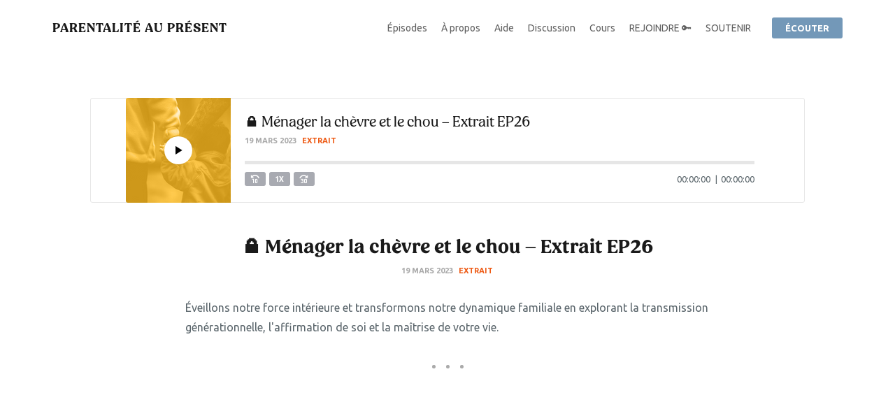

--- FILE ---
content_type: text/html; charset=utf-8
request_url: https://www.parentaliteaupresent.com/menager-la-chevre-et-le-chou-extrait-ep26/
body_size: 19273
content:
<!DOCTYPE html>
<html lang="fr">

<head>
    <meta charset="utf-8">
    <meta name="viewport" content="width=device-width, initial-scale=1">
        <title>🔒 Ménager la chèvre et le chou – Extrait EP26</title>
    <link rel="stylesheet" href="https://www.parentaliteaupresent.com/assets/built/screen.css?v=d49f6272b0">
    <link rel="stylesheet" href="https://fonts.googleapis.com/css?family=Ubuntu:400,400i,500,700,700i">

    <meta name="description" content="Éveillons notre force intérieure et transformons notre dynamique familiale en explorant la transmission générationnelle, l&#x27;affirmation de soi et la maîtrise de votre vie.">
    <link rel="icon" href="https://www.parentaliteaupresent.com/content/images/size/w256h256/2022/09/Parentalite--Au-Pre-sent_Podcast_Janick-Biselx-Mene-trey_Logo-Ico-ne.png" type="image/png">
    <link rel="canonical" href="https://www.parentaliteaupresent.com/menager-la-chevre-et-le-chou-extrait-ep26/">
    <meta name="referrer" content="no-referrer-when-downgrade">
    
    <meta property="og:site_name" content="PARENTALITÉ au PRÉSENT">
    <meta property="og:type" content="article">
    <meta property="og:title" content="🔒 Ménager la chèvre et le chou – Extrait EP26">
    <meta property="og:description" content="https://docs.google.com/uc?export&#x3D;open&amp;id&#x3D;1NlpJyci3RqbrATHVdjp6xgxHGB3LGBcB">
    <meta property="og:url" content="https://www.parentaliteaupresent.com/menager-la-chevre-et-le-chou-extrait-ep26/">
    <meta property="og:image" content="https://www.parentaliteaupresent.com/content/images/2023/05/GHOST-10.png">
    <meta property="article:published_time" content="2023-03-19T06:00:44.000Z">
    <meta property="article:modified_time" content="2023-06-08T09:49:24.000Z">
    
    <meta property="article:publisher" content="https://www.facebook.com/parentaliteaupresent">
    <meta name="twitter:card" content="summary_large_image">
    <meta name="twitter:title" content="🔒 Ménager la chèvre et le chou – Extrait EP26">
    <meta name="twitter:description" content="Éveillons notre force intérieure et transformons notre dynamique familiale en explorant la transmission générationnelle, l&#x27;affirmation de soi et la maîtrise de votre vie.">
    <meta name="twitter:url" content="https://www.parentaliteaupresent.com/menager-la-chevre-et-le-chou-extrait-ep26/">
    <meta name="twitter:image" content="https://www.parentaliteaupresent.com/content/images/2023/05/GHOST-10.png">
    <meta name="twitter:label1" content="Written by">
    <meta name="twitter:data1" content="Janick Biselx-Menétrey">
    <meta name="twitter:label2" content="Filed under">
    <meta name="twitter:data2" content="">
    <meta name="twitter:site" content="@parentalitepod">
    <meta property="og:image:width" content="1200">
    <meta property="og:image:height" content="1200">
    
    <script type="application/ld+json">
{
    "@context": "https://schema.org",
    "@type": "Article",
    "publisher": {
        "@type": "Organization",
        "name": "PARENTALITÉ au PRÉSENT",
        "url": "https://www.parentaliteaupresent.com/",
        "logo": {
            "@type": "ImageObject",
            "url": "https://www.parentaliteaupresent.com/content/images/size/w256h256/2022/09/Parentalite--Au-Pre-sent_Podcast_Janick-Biselx-Mene-trey_Logo-Ico-ne.png",
            "width": 60,
            "height": 60
        }
    },
    "author": {
        "@type": "Person",
        "name": "Janick Biselx-Menétrey",
        "image": {
            "@type": "ImageObject",
            "url": "https://www.parentaliteaupresent.com/content/images/2022/08/PAP-SOCIAL-2.jpg",
            "width": 700,
            "height": 700
        },
        "url": "https://www.parentaliteaupresent.com/author/janick/",
        "sameAs": []
    },
    "headline": "🔒 Ménager la chèvre et le chou – Extrait EP26",
    "url": "https://www.parentaliteaupresent.com/menager-la-chevre-et-le-chou-extrait-ep26/",
    "datePublished": "2023-03-19T06:00:44.000Z",
    "dateModified": "2023-06-08T09:49:24.000Z",
    "image": {
        "@type": "ImageObject",
        "url": "https://www.parentaliteaupresent.com/content/images/2023/05/GHOST-10.png",
        "width": 1200,
        "height": 1200
    },
    "description": "Éveillons notre force intérieure et transformons notre dynamique familiale en explorant la transmission générationnelle, l&#x27;affirmation de soi et la maîtrise de votre vie.",
    "mainEntityOfPage": "https://www.parentaliteaupresent.com/menager-la-chevre-et-le-chou-extrait-ep26/"
}
    </script>

    <meta name="generator" content="Ghost 6.14">
    <link rel="alternate" type="application/rss+xml" title="PARENTALITÉ au PRÉSENT" href="https://www.parentaliteaupresent.com/rss/">
    <script defer src="https://cdn.jsdelivr.net/ghost/portal@~2.57/umd/portal.min.js" data-i18n="true" data-ghost="https://www.parentaliteaupresent.com/" data-key="2805074d73eab3bff990c4ed7a" data-api="https://parentalite-au-present.ghost.io/ghost/api/content/" data-locale="fr" crossorigin="anonymous"></script><style id="gh-members-styles">.gh-post-upgrade-cta-content,
.gh-post-upgrade-cta {
    display: flex;
    flex-direction: column;
    align-items: center;
    font-family: -apple-system, BlinkMacSystemFont, 'Segoe UI', Roboto, Oxygen, Ubuntu, Cantarell, 'Open Sans', 'Helvetica Neue', sans-serif;
    text-align: center;
    width: 100%;
    color: #ffffff;
    font-size: 16px;
}

.gh-post-upgrade-cta-content {
    border-radius: 8px;
    padding: 40px 4vw;
}

.gh-post-upgrade-cta h2 {
    color: #ffffff;
    font-size: 28px;
    letter-spacing: -0.2px;
    margin: 0;
    padding: 0;
}

.gh-post-upgrade-cta p {
    margin: 20px 0 0;
    padding: 0;
}

.gh-post-upgrade-cta small {
    font-size: 16px;
    letter-spacing: -0.2px;
}

.gh-post-upgrade-cta a {
    color: #ffffff;
    cursor: pointer;
    font-weight: 500;
    box-shadow: none;
    text-decoration: underline;
}

.gh-post-upgrade-cta a:hover {
    color: #ffffff;
    opacity: 0.8;
    box-shadow: none;
    text-decoration: underline;
}

.gh-post-upgrade-cta a.gh-btn {
    display: block;
    background: #ffffff;
    text-decoration: none;
    margin: 28px 0 0;
    padding: 8px 18px;
    border-radius: 4px;
    font-size: 16px;
    font-weight: 600;
}

.gh-post-upgrade-cta a.gh-btn:hover {
    opacity: 0.92;
}</style><script async src="https://js.stripe.com/v3/"></script>
    <script defer src="https://cdn.jsdelivr.net/ghost/sodo-search@~1.8/umd/sodo-search.min.js" data-key="2805074d73eab3bff990c4ed7a" data-styles="https://cdn.jsdelivr.net/ghost/sodo-search@~1.8/umd/main.css" data-sodo-search="https://parentalite-au-present.ghost.io/" data-locale="fr" crossorigin="anonymous"></script>
    
    <link href="https://www.parentaliteaupresent.com/webmentions/receive/" rel="webmention">
    <script defer src="/public/cards.min.js?v=d49f6272b0"></script>
    <link rel="stylesheet" type="text/css" href="/public/cards.min.css?v=d49f6272b0">
    <script defer src="/public/comment-counts.min.js?v=d49f6272b0" data-ghost-comments-counts-api="https://www.parentaliteaupresent.com/members/api/comments/counts/"></script>
    <script defer src="/public/member-attribution.min.js?v=d49f6272b0"></script><style>:root {--ghost-accent-color: #ee5c17;}</style>
    <style>
   .logo-text {
       	margin-top: 0px !important;
        font-family: Peachi-Bold !important;
        font-weight: inherit !important;
    }
    div.button.button-play {
        background-color: #ffffff !important;
    }
    
    .icon-play:before {
        color: black !important
    }
    
    .icon-play:after {
        color: black !important
    }
    
    .u-overlay:before {
    background-color: #53697a !important;
    }
    
    .share-download {
    display: none !important;
	}
    .cover-description {
    font-size: 19px !important;
    font-family: 'Peachi-Regular' !important;
    margin-top: 0px !important;
    }
    
    .header-button-subscribe {
        background-color: #7398b8 !important;
    }
   
    .post-footer-download {
        display: none !important;
    }
    
    /* HEADER OVERLAY COLOR
    .u-overlay {
        opacity: 0.1 !important;
    } */
    .site-cover {
    min-height: 270px !important;
    }
    
    .kg-header-card.kg-size-small {
    min-height: 10vh !important;
	}
    
    h2 { 
    font-family: peachi-regular !important;
    font-weight: inherit !important;
    }
    
    blockquote {
        font-size: 19px !important;
        font-weight: 300 !important;
    }
    
    .kg-toggle-card .kg-toggle-content p {
    margin-top: 0em !important;
    }
    
    .kg-toggle-content p:first-of-type {
    margin-top: 1.5em !important;
    }
    
    .player-external .player-wrapper {
    border-top: 1px solid var(--mid-gray-color)!important;
    padding: 12px 20px !important;
    }
    
    /* MOBILE SPACE DOWN SUBSCRIBE BUTTON HIDDEN FOOTER */
    
    @media only screen and (max-width: 767px) {
    .subscribe+.copyright {
    margin-top: 40px !important;
    margin-bottom: 70px !important;
	}
    }
    
    @media (max-width: 767px) {
	.site-content {
    padding: 20px 0px !important;
	}
    }
   
    .u-overlay.initialized:before {
        opacity: 0.1 !important;
    } 
        
    .kg-toggle-card h4.kg-toggle-heading-text {
    font-weight: 500 !important;
    }
    
</style>

<!-- Google tag (gtag.js) -->
<script async src="https://www.googletagmanager.com/gtag/js?id=G-J3VXVV3DZG"></script>
<script>
  window.dataLayer = window.dataLayer || [];
  function gtag(){dataLayer.push(arguments);}
  gtag('js', new Date());

  gtag('config', 'G-J3VXVV3DZG');
</script>

<!-- TEST Header Text Replace

<style>
    
div.cover-description {
    visibility: hidden;
    position: relative;
}
div.cover-description:after {
    visibility: visible;
    position: absolute;
    top: 0;
    left: 0;
    content: "Libérons la parole autour de la vie de famille ! \A Janick Biselx-Menétrey, médiatrice et coach de vie, reçoit un·e invité·e chaque dimanche : Les cœurs s’ouvrent, les liens s’expriment.";
	white-space: pre-wrap;
    }

</style>

-->
</head>

<body class="post-template tag-hash-extrait">
    <div class="site">
        <header class="site-header container">
    <div class="header-left">
        <a class="logo" href="https://www.parentaliteaupresent.com">
            <span class="logo-text">PARENTALITÉ au PRÉSENT</span>
        </a>
    </div>
    <div class="header-right">
            <nav class="main-nav hidden-xs hidden-sm hidden-md">
                    <a class="menu-item menu-item-episodes"
        href="https://www.parentaliteaupresent.com/">Épisodes</a>
    <a class="menu-item menu-item-a-propos"
        href="https://www.parentaliteaupresent.com/a-propos/">À propos</a>
    <a class="menu-item menu-item-aide"
        href="https://www.parentaliteaupresent.com/aide/">Aide</a>
    <a class="menu-item menu-item-discussion"
        href="https://www.parentaliteaupresent.com/discussion/">Discussion</a>
    <a class="menu-item menu-item-cours"
        href="https://etre-harmonie.ch/s/Presence-Meditation-Programme.pdf">Cours</a>
    <a class="menu-item menu-item-rejoindre"
        href="https://www.parentaliteaupresent.com/#/portal/">REJOINDRE 🔑</a>
    <a class="menu-item menu-item-soutenir"
        href="https://donate.stripe.com/9AQ8A92wGaFjcyk4gg">SOUTENIR</a>

            </nav>
        <div class="header-subscribe">
            <button
                class="button header-button header-button-subscribe js-popup">Écouter</button>
            <div class="subscribe popup">
    <a href="https://podcasts.apple.com/ch/podcast/parentalit%C3%A9-au-pr%C3%A9sent/id1637458113" class="subscribe-link" target="_blank"
        rel="noopener noreferrer">
        <i class="icon icon-apple"></i>
        <span class="subscribe-text">Apple</span>
    </a>
    <a href="https://podcasts.google.com/feed/aHR0cHM6Ly9hbmNob3IuZm0vcy9hZDAwMjFiOC9wb2RjYXN0L3Jzcw" class="subscribe-link"
        target="_blank" rel="noopener noreferrer">
        <i class="icon icon-google"></i>
        <span class="subscribe-text">Google</span>
    </a>
    <a href="https://open.spotify.com/show/1D1EGuE0PkBDT8lxOzRa2w" class="subscribe-link" target="_blank"
        rel="noopener noreferrer">
        <i class="icon icon-spotify"></i>
        <span class="subscribe-text">Spotify</span>
     <!-- </a>
    <a href="https://music.amazon.fr/podcasts/cd19bc6b-e143-4cf1-9d12-ad5240c2e383" class="subscribe-link" target="_blank"
        rel="noopener noreferrer">
        <i class="icon"></i>
        <span class="subscribe-text">Amazon</span>
    </a>
    <a href="https://pca.st/7r9ab9sf" class="subscribe-link" target="_blank"
        rel="noopener noreferrer">
        <i class="icon"></i>
        <span class="subscribe-text">Pocketcasts</span>
    </a> -->


    <!-- <a href="https://overcast.fm/p3886116-LnITFZ" class="subscribe-link" target="_blank"
        rel="noopener noreferrer">
        <i class="icon icon-overcast"></i>
        <span class="subscribe-text">Overcast</span> 
    </a>
    <a href="https://www.stitcher.com/podcast/parentalite-au-present" class="subscribe-link" target="_blank"
        rel="noopener noreferrer">
        <i class="icon icon-stitcher"></i>
        <span class="subscribe-text">Stitcher</span>
    </a> -->
    <a href="https://www.parentaliteaupresent.com/#/portal/signup/free" class="subscribe-link" target="_blank"
        rel="noopener noreferrer">
        <i class="icon icon-rss"></i>
        <span class="subscribe-text">Email</span>
    </a>
</div>        </div>
            <div class="header-menu hidden-lg hidden-xl">
                <button
                    class="button button-secondary header-button header-button-menu js-popup">
                    <i class="icon icon-menu"></i>
                </button>
                <div class="popup">
                    <div class="mobile-menu">
                            <a class="menu-item menu-item-episodes"
        href="https://www.parentaliteaupresent.com/">Épisodes</a>
    <a class="menu-item menu-item-a-propos"
        href="https://www.parentaliteaupresent.com/a-propos/">À propos</a>
    <a class="menu-item menu-item-aide"
        href="https://www.parentaliteaupresent.com/aide/">Aide</a>
    <a class="menu-item menu-item-discussion"
        href="https://www.parentaliteaupresent.com/discussion/">Discussion</a>
    <a class="menu-item menu-item-cours"
        href="https://etre-harmonie.ch/s/Presence-Meditation-Programme.pdf">Cours</a>
    <a class="menu-item menu-item-rejoindre"
        href="https://www.parentaliteaupresent.com/#/portal/">REJOINDRE 🔑</a>
    <a class="menu-item menu-item-soutenir"
        href="https://donate.stripe.com/9AQ8A92wGaFjcyk4gg">SOUTENIR</a>
                    </div>
                </div>
            </div>
    </div>
</header>        <div class="site-content">
            
<div class="content-area">
    <main class="site-main">
            <article class="post tag-hash-extrait single">
                <div class="single-media container medium  hidden-md hidden-lg hidden-xl">
                    <div class="post-media js-play" data-url="https://docs.google.com/uc?export&#x3D;open&amp;id&#x3D;1NlpJyci3RqbrATHVdjp6xgxHGB3LGBcB" data-id="641691ddfa4a4f003d583d80">
            <div class="button button-play"><i class="icon icon-play"></i></div>
    <div class="u-placeholder square">
        <img class="post-image lazyload u-object-fit" 
            data-srcset="/content/images/size/w150h150/2023/05/GHOST-10.png 1x, /content/images/size/w300h300/2023/05/GHOST-10.png 2x, /content/images/size/w450h450/2023/05/GHOST-10.png 3x"
            src="[data-uri]"
            data-sizes="auto" alt="🔒 Ménager la chèvre et le chou – Extrait EP26">
    </div>
</div>                </div>
               
                    <div class="player container large">
    <audio class="player-audio" src="https://docs.google.com/uc?export&#x3D;open&amp;id&#x3D;1NlpJyci3RqbrATHVdjp6xgxHGB3LGBcB"></audio>
    <div class="post-media js-play" data-url="https://docs.google.com/uc?export&#x3D;open&amp;id&#x3D;1NlpJyci3RqbrATHVdjp6xgxHGB3LGBcB" data-id="641691ddfa4a4f003d583d80">
            <div class="button button-play"><i class="icon icon-play"></i></div>
    <div class="u-placeholder square">
        <img class="post-image lazyload u-object-fit" 
            data-srcset="/content/images/size/w150h150/2023/05/GHOST-10.png 1x, /content/images/size/w300h300/2023/05/GHOST-10.png 2x, /content/images/size/w450h450/2023/05/GHOST-10.png 3x"
            src="[data-uri]"
            data-sizes="auto" alt="🔒 Ménager la chèvre et le chou – Extrait EP26">
    </div>
</div>    <div class="player-wrapper">
        <header class="post-header">
        <h2 class="post-title">
            <a class="post-title-link"
                href="/menager-la-chevre-et-le-chou-extrait-ep26/">🔒 Ménager la chèvre et le chou – Extrait EP26
                </a>
        </h2>
            <div class="post-meta">
                    <span class="post-meta-item post-meta-date">
                        <time datetime="2023-03-19">
                            19 mars 2023
                        </time>
                    </span>
                        <span class="post-meta-item post-meta-tags">
                            <span class="post-tag">EXTRAIT</span>
                        </span>
            </div>
</header>        <div class="player-track hidden-xs hidden-sm hidden-md">
            <div class="player-progress"></div>
        </div>
        <div class="player-controls">
            <div class="player-buttons">
                <button class="button button-small player-button-play hidden-xs hidden-sm hidden-md hidden-lg hidden-xl js-play">
                    <i class="icon icon-play"></i>
                </button>
                <button class="button button-small button-secondary player-button-backward">
                    <i class="icon icon-rewind-10"></i>
                </button>
                <button class="button button-small button-secondary player-button-speed">1x</button>
                <button class="button button-small button-secondary player-button-forward">
                    <i class="icon icon-fast-forward-30"></i>
                </button>
            </div>
            <div class="player-time">
                <span class="player-time-current">00:00:00</span>
                <span class="player-time-duration">00:00:00</span>
            </div>
        </div>
    </div>
</div>                <header class="post-header container medium">
        <h1 class="post-title">🔒 Ménager la chèvre et le chou – Extrait EP26</h1>
            <div class="post-meta">
                    <span class="post-meta-item post-meta-date">
                        <time datetime="2023-03-19">
                            19 mars 2023
                        </time>
                    </span>
                        <span class="post-meta-item post-meta-tags">
                            <span class="post-tag">EXTRAIT</span>
                        </span>
            </div>
</header>                <div class="post-content kg-canvas u-text-format">
                    <p>Éveillons notre force intérieure et transformons notre dynamique familiale en explorant la transmission générationnelle, l'affirmation de soi et la maîtrise de votre vie.</p><hr><figure class="kg-card kg-embed-card"><iframe width="200" height="113" src="https://www.youtube.com/embed/xhvDkY5E6F0?feature=oembed" frameborder="0" allow="accelerometer; autoplay; clipboard-write; encrypted-media; gyroscope; picture-in-picture; web-share" allowfullscreen title="Ménager la chèvre et le chou – Extrait EP26"></iframe></figure><h2 id="r%C3%A9sum%C3%A9-de-l%C3%A9pisode">Résumé de l'épisode :</h2><p>Aujourd'hui, nous recevons Madeleine, qui partage avec nous sa relation complexe avec ses parents. Son récit met en lumière les nuances de l'amour familial, mêlant sécurité et insécurité. Elle nous invite à réfléchir sur la loyauté et les schémas qui peuvent être à la fois forts et malsains. Accompagnons Madeleine dans sa quête de compréhension et de libération.</p><h2 id="le-lien-familial">Le lien familial : </h2><p>Entre hauts et bas, fusion et tension Madeleine nous décrit son lien avec ses parents comme étant à la fois particulier et irremplaçable. Elle explique que son père et elle partagent une relation fusionnelle, tandis que sa relation avec sa mère est plutôt tendue, reflétant souvent les dynamiques complexes mère-fille. Elle mentionne également que son statut de fille unique et sa proximité avec son père ont créé des éléments supplémentaires dans leur relation. Elle exprime le désir que ses propres enfants aient une relation similaire avec ses parents.</p><h2 id="la-loyaut%C3%A9-et-la-difficult%C3%A9-de-prendre-sa-place">La loyauté et la difficulté de prendre sa place : </h2><p>Madeleine souligne l'importance de la loyauté dans sa famille, une loyauté parfois excessive et malsaine. Elle ressent encore le poids de cette loyauté et se décrit toujours dans la position de la petite fille. Elle mentionne que les enfants ont une tendance à être plus rebelles que les petits-enfants, mais que l'obéissance et le respect envers les parents restent primordiaux. Elle évoque une notion de loyauté très forte, mais aussi difficile à porter.</p><h2 id="la-qu%C3%AAte-de-compr%C3%A9hension-et-de-lib%C3%A9ration">La quête de compréhension et de libération :</h2><p>Madeleine partage son cheminement personnel pour comprendre les dynamiques familiales. Elle se plonge dans la généalogie de sa famille et lit les mémoires de son père pour mieux saisir les éléments qui ont façonné leur relation. Elle réalise progressivement qu'elle a intégré des peurs et des schémas non résolus de ses parents, et cherche à transmettre à ses propres enfants des valeurs positives et une éducation constructive. Elle souligne l'importance de prendre conscience des comportements qui se transmettent inconsciemment.</p><h2 id="la-prise-de-conscience-et-le-chemin-vers-la-libert%C3%A9">La prise de conscience et le chemin vers la liberté :</h2><p>Madeleine exprime que sa prise de conscience récente l'a amenée à comprendre que certaines de ses angoisses provenaient de son père plutôt que de sa mère, contrairement à ce qu'elle pensait. Elle attribue cette prise de conscience à un travail qu'elle réalise avec une chamane, qui lui permet de visualiser les schémas et de faire des liens avec son vécu. Elle remarque que ses parents ont leurs propres problématiques d'enfants et d'adolescents, et que cela a influencé leur façon d'être parents. Elle ressent le besoin de se libérer des schémas qui ne lui appartiennent pas.</p><hr><p>“Un parent parfait, ça n’existe pas” c’est sur ce postulat que Janick Biselx-Menétrey, médiatrice familiale et coach de vie à Martigny, construit “PARENTALITÉ au PRÉSENT”.</p><div class="kg-card kg-callout-card kg-callout-card-blue"><div class="kg-callout-emoji">🎧</div><div class="kg-callout-text">Podcast proposé tous les dimanches matins à 7h (une semaine sur deux gratuitement), il bâtit un espace où les cœurs s’ouvrent, les chemins de vie se déroulent et la simplicité enveloppe à son écoute.</div></div><div class="kg-card kg-button-card kg-align-left"><a href="https://www.parentaliteaupresent.com/#/portal/signup" class="kg-btn kg-btn-accent">Débloquer les épisodes membres</a></div><p>Au travers des histoires de chacun·e·s, les schémas longtemps restés logés dans l’inconscient sont mis en lumière, les défis de la vie accueillis avec curiosité et présence permettant de sortir des tabous familiaux.</p><p>Au fil des épisodes, les récits de chacun·e·s nous apprennent que nous sommes “assez” et nous inspirent à vivre et laisser vivre avec confiance.</p><div class="kg-card kg-button-card kg-align-left"><a href="https://www.parentaliteaupresent.com/#/portal/signup" class="kg-btn kg-btn-accent">Rejoignez la communauté</a></div><p>Ou s'abonner et recevoir les épisodes gratuits sur:<br><a href="https://cyr.bz/pap-spotify?ref=parentaliteaupresent.com">Spotify</a> | <a href="https://cyr.bz/pap-youtube?ref=parentaliteaupresent.com">Youtube</a> | <a href="https://cyr.bz/pap-apple?ref=parentaliteaupresent.com">Apple Podcasts</a> | <a href="https://cyr.bz/pap-google?ref=parentaliteaupresent.com">Google Podcasts</a> | <a href="https://www.parentaliteaupresent.com/#/portal/signup/free">Email</a></p><hr><div class="kg-card kg-callout-card kg-callout-card-white"><div class="kg-callout-emoji">🏷️</div><div class="kg-callout-text">Sujets abordés durant cet épisode: loyauté de l'enfant pour les parents, éviter les conflits, remise en question, transmission générationnelle des peurs, des angoisses, des comportements, se sortir d'un enferment, intrusion des parents dans la vie la fille, envoyer bouler les parents, dynamique familliale, chamanisme, généalogie, se recentrer, c'est ma vie, je suis maître de ma vie, s'affirmer,</div></div><div class="kg-card kg-toggle-card" data-kg-toggle-state="close"><div class="kg-toggle-heading"><h4 class="kg-toggle-heading-text">Lire la transcription de l'épisode</h4><button class="kg-toggle-card-icon"><svg id="Regular" xmlns="http://www.w3.org/2000/svg" viewBox="0 0 24 24"><path class="cls-1" d="M23.25,7.311,12.53,18.03a.749.749,0,0,1-1.06,0L.75,7.311"/></svg></button></div><div class="kg-toggle-content"><p>[Texte généré automatiquement]</p><br><p>C'est très sécure et très insécure. Du coup, je suis toujours dans la position de la petite fille.</p><br><p>Parce que qu'est ce qui te demande de rester dans cette position ? Oui, tu disais dans leur manière d'être oui oui.</p><br><p>Oui oui.</p><br><p>Ça c'est clair. Il y a aucune remise en question de leur part là dedans et demanderais même que mes enfants aillent cette position avec eux.</p><br><p>Et là, ça passe plutôt bien.</p><br><p>Non parce que les enfants, ils sont un peu plus rebelles que les petits enfants, mais c'est vraiment un pour moi. C'est honore ton père et ta mère.</p><br><p>C'est une notion de loyauté, c'est ça une.</p><br><p>Loyauté très forte et malsaine. Je vais le dire.</p><br><p>Oui.</p><br><p>C'est vraiment. Donc c'est difficile si je trouve que c'est un peu difficile à porter tout ça.</p><br><p>Bonjour.</p><br><p>Je suis Janick Biselx-Menétrey, médiatrice familiale diplômée. Je suis passionnée par le lien relationnel. Je vous propose aujourd'hui Parentalité au Présent, un recueil d'histoires plurielles pour une étape de vie singulière. Aujourd'hui, j'ai le plaisir de recevoir Madeleine. Bonjour Madeleine, Bonjour. Quel lien entretiens tu avec tes parents ? Ah ! Madeleine est surprise et s'attendait pas à cette question.</p><br><p>Alors un lien avec mes parents ? Un lien particulier fait de hauts et de bas. Et puis avec l'âge, il y a des nuances qui s'installent, mais c'est quand même un lien très fort et. Comme on peut dire irremplaçable. On va dire ça comme ça.</p><br><p>Donc tu me dis que ça a un lien qui est particulier avec des hauts et des bas. Que ce lien est fort et qu'il est irremplaçable. C'est quoi cette particularité ? Tu veux nous en dire plus ?</p><br><p>La particularité, je dirais que c'est c'est. Quoi qu'il en soit, ça restera mes parents. C'est des exemples avec des bons côtés, des mauvais côtés. Et puis ça c'est en tout cas avec mon papa. C'est très fusionnel, à trop peut être. Et puis avec ma maman c'est plutôt tendu on va dire. Après c'est la particularité des des relations mère fille peut être. Et puis peut être aussi que le fait que je sois née là. A une date proche, mon père a créé aussi un autre lien et que je suis la seule fille dans la famille. Il y a beaucoup de petits éléments comme ça qui viennent se greffer dessus. Je dirais que c'est particulier parce que c'est une famille assez protectrice et c'est difficile d'y prendre sa place en fait.</p><br><p>Ça veut dire quoi ça ? Difficile de prendre ta place. Très protectrice et en même temps difficile. C'est qui est c'est quoi la famille pour toi là ?</p><br><p>La famille du côté de ses parents ?</p><br><p>C'est qui la famille ? C'était parents. Tu sais qui veut. C'est dit.</p><br><p>Euh.</p><br><p>Une famille très protectrice. Tu parles de qui ? Qui est protecteur dans cette famille ?</p><br><p>Je dirais les deux, mais. Protecteur dans le sens plus tôt, alors qu'ils veulent le bien de leurs enfants. Bien sûr que ça des parents, mais à l'extrême dans le sens où c'est enfermant.</p><br><p>Oh.</p><br><p>C'est très enfermant. J'ai un certain âge et je suis toujours la petite fille.</p><br><p>Tu as quel âge en faite ?</p><br><p>Je vais avoir 50 ans. Donc voilà, il y a comme une sorte d'autorité ou de mise sous cloche. Les parents qui doivent surtout l'obéissance et le respect. Et honore ton père et ta mère à tout prix, même contre. Contre toi même, on va dire.</p><br><p>Là, toujours maintenant.</p><br><p>Oui, oui.</p><br><p>Toujours un peu moins, mais c'est difficile de sortir, de casser les schémas. Il y a tout de suite de la culpabilité, il y a tout de suite la rancœur, il y a tout de suite.</p><br><p>Voilà.</p><br><p>Ce n'est pas la relation familiale, ce n'est pas la petite maison dans la prairie. On va dire. Et j'essaie beaucoup de comprendre les dynamiques, les pourquoi, comment les. Les. Je ne veux pas dire les responsabilités de chacun, mais la part de chacun. Parce que voilà, une relation, ça a deux bouts. Donc qu'est ce qui se joue ? Voilà, j'aime beaucoup voir ça aussi d'une manière plus globale. Par rapport à leur vie, à leur vécu, à leur espoir, à leurs rêves et tout ce qui est. Il leur appartient ce qui m'appartient à moi. Voilà, c'est très très cher, c'est très complexe. Plus je vais en inventer, plus je vois des nuances, plus il y a des ponts qui se révèlent. Mais j'ai encore pas tout cerné.</p><br><p>Et du coup, ça apporte quoi de voir ses pensées nuances ?</p><br><p>Ça permet de me resituer et puis de voir que finalement des parents c'est des êtres humains et puis que c'est vrai, quand on est petit, on pense que les parents ils savent tout, qu'ils sont bien dans leur peau, qu'ils n'ont pas d'angoisses, qu'ils n'ont pas de peur qu'ils ont et en fait pas du tout quoi. Je vois que mes parents, ils ont toujours leurs problématiques d'enfant, d'enfant, je veux dire d'enfants et d'adolescents, et puis ils ont caché ça de différentes manières et maintenant je suis en train de voir est ce que j'ai pris de ces peurs ou de ces de ces choses non résolues, on va dire, ces choses qui se transmettent. J'aime beaucoup la transmission, alors je préfère la transmission positive ou donner la liberté. Enfin voilà des choses constructives dans l'éducation. Mais je trouve aussi important de voir ce qui se transmet à l'insu des. Des comportements.</p><br><p>Oui. Donc du coup, toi t'as fait quoi comme prise de conscience par rapport à ces comportements qui sont transmis à ton insu ? Si j'entends bien, c'est ça.</p><br><p>J'ai compris qu'il y a beaucoup de choses.</p><br><p>Qui.</p><br><p>Que j'ai prises, qu'il n'est pas de moi. Je m'en suis pas encore totalement libéré, mais petit à petit, ça, ça c'est clair. J'ai compris par exemple que j'ai été prise de conscience très récente que moi qui pensais que mon papa était le roi du monde, le héros est bien fait de moi, beaucoup d'angoisses viennent de lui et non pas de toi, ta maman. Maman, c'est vraiment les schémas inversés.</p><br><p>D'ailleurs très.</p><br><p>Intéressant.</p><br><p>Qu'est ce qui t'a fait prendre conscience de ça ? Tu dis que c'est tout récent.</p><br><p>C'est tout récent. Je Parce que je fais un travail en parallèle avec une femme chamane. Et on fait des disques. C'est super intéressant selon la vision de l'Indien avec le cercle, les cercles de vie, etc. Et puis il y en a un, il y a tout un cheminement, ça dure une année et il y a ce qu'on pense avec la tête. Et puis il y a ce qu'on peut ressentir. Et puis à chaque chaque étape, elle met en place des. Des sortes de méditation, des visualisations où on va voir ce qu'il y a derrière. Et puis là, je me suis aperçu que le monde de mon père était pas aussi beau que ce que je pensais. Mais par contre, le monde de ma mère était beaucoup plus calme et fleuri. Donc c'était vraiment les schémas inverses dans la chambre. Voilà, j'adore voir ça et pire, je sais pas, ça fait un petit peu de place, ça permet de comprendre des choses, des événements, des positions.</p><br><p>Des tas mieux.</p><br><p>Compris.</p><br><p>Ce qui a pu se passer ou t'as pu relier à des événements que tu as vécu, ou ça a pu mettre de la lumière sur certaines certaines.</p><br><p>Situations. C'est aussi de voir que tout n'est pas tout blanc ou tout noir pis.</p><br><p>Que.</p><br><p>Voilà, il faut faire la part des choses, puis ça remonte. Perspectives certaines dynamiques, certaines relations, etc. Après, je m'intéresse beaucoup au vécu de mes parents, je suis en train de faire la généalogie, je me sors encore hier tous les ancêtres et et c'est super intéressant de quoi ça remue des choses mais ça permet de comprendre d'autres choses. Pis c'est une demande.</p><br><p>De mon papa.</p><br><p>Si ce n'est pas encore le cas et que le cœur vous en dit, soutenez Parentalité au Présent en devenant un Abonnés contributeurs. Ainsi, vous recevrez un nouvel épisode toutes les semaines et accéderez à un espace de discussion où nous échangeons autour des divers thèmes abordés avec mes invités. Rendez vous sur Parentalité au Présent com pour en savoir plus. C'est une demande de ton papa d'aller de faire cet arbre.</p><br><p>C'est une demande indirecte. Ça fait des années qu'il cherche parce qu'il était placé en orphelinat. Fallait partir. Donc il y a beaucoup de choses qui s'expliquent comme ça. Et puis il a écrit ses mémoires, mais à la demande de ses petits enfants et de sa fille. Et maintenant je dois taper son texte. Et il explique beaucoup son enfance, ses parents. Ou plutôt, il n'a pas tellement connu ses parents, ses grands parents, ses arrières grands parents. Donc pour moi, ça montre une génération dont il y a tout un pan de vie. Il a laissé ça, il a voulu faire ça pour.</p><br><p>Voilà, pour.</p><br><p>Transmettre, pour qu'on connaisse les choses. Et puis du coup, j'étais un petit peu plus loin. Et puis je suis en train d'apprendre certaines choses. Mais finalement je sais pas. Je sais pas vraiment pourquoi je. Je fais ça. C'est pour comprendre le passé et. Je sais qu'à un moment donné, il y aura quelque chose qui se passera, mais je ne sais pas quoi. Il y a un truc que je dois savoir que.</p><br><p>Attends une libération, c'est ça ?</p><br><p>Oui.</p><br><p>Comment tu sauras le jour.</p><br><p>Où tu.</p><br><p>As pu te libérer ?</p><br><p>La Madeleine libérée, elle pensera à elle avant de penser aux autres. Ça sera ça.</p><br><p>Ce sera à ça que tu vas quand tu sauras que tu t'es sorti d'un. Dans quoi tu mettrais quoi comme mot ? T'as quoi comme image qui vient quand tu te parles de ça.</p><br><p>De toi ? Un enfermement, d'un manque de liberté d'être ? Parce que il ne faut pas dire il faut pas faire pour pas faire. Faut anticiper plutôt les besoins et les possibles interprétations de chaque mot, chaque comportement pour ne pas faire de la peine éventuellement. Ou même c'est impossible à vivre en fait. C'est juste de se recentrer et de dire voilà, c'est ma vie, c'est moi qui décide, je suis maître de moi. De ma vie. Et si ça vous plait pas, tant pis. Ouais, plutôt que de faire l'inverse en disant je fais pas ça parce que.</p><br><p>Ça risque de faire des vagues, ça va pas plaire à papa, ça ne va pas plaire à maman, c'est ça ?</p><br><p>Oui bon, j'ai même plus douze ans, mais voilà, c'est éviter les conflits, c'est avoir des comportements ou des attitudes, ou même des paroles qui sont à chaque fois mesurés pour éviter un possible conflit ou. Plutôt euh. Comment dire. Des bouderies pour pas dire un autre mot.</p><br><p>Mais ça, ça serait quoi ? Tu peux nous en dire plus ? Ça serait quoi ? Sur quel sujet par exemple ?</p><br><p>Hein ? Ce sont ceux au quotidien, ce dont je ne cesse pas de sortir et de simplement de sortir ou de partir en vacances sans avertir toute la famille que je pars en vacances ? Oui.</p><br><p>Voilà.</p><br><p>Il y a comme comme ça une surveillance un peut être très intrusive. Voilà, je pense que c'est ça le problème principal que moi je ressens à cette intrusion constante.</p><br><p>Toi, tu as des frères et sœurs ?</p><br><p>Oui, j'en ai plusieurs, oui.</p><br><p>Et puis du coup avec avec tes frères et sœurs c'est pareil. Ou bien ils en pas même.</p><br><p>Ils ont un peu ce même rapport, mais c'est des garçons et ils ont coupé assez vite et ils ont plus de franchise dans leur parole.</p><br><p>Et ça veut dire qu'ils osent. Ils ont s'affirmer, ils osent dire et puis ils s'en fichent de comment s'est pris en face ça exactement. Ils ont envoyé bouler un peu. Je dis ça parce que ce que toi tu t'oses pas.</p><br><p>Faire, non non non, j'ose pas faire. Et ils ont pris très vite de la distance. Après c'est vrai que c'est les garçons.</p><br><p>Mais pour toi les filles et les garçons, ça pour les filles ça devrait être plus difficile. Tu penses envoyer bouler les parents ? C'est une question de genre, tu penses ?</p><br><p>L'ancienne génération et la nouvelle. Je pense qu'ils ont aucun problème à envoyer bouler les les parents comme comme tu dis un.</p><br><p>Je.</p><br><p>Je sais pas, parce que je pense que c'est une dynamique qui s'est mise en place. Seule fille avec plusieurs frères. Il y a des rôles bien définis pour les filles. Ils ont le droit de faire des choses, mais même si ce n'est pas dit comme ça, mais inconsciemment, c'est ça. Et puis les garçons, eux, peuvent plus ou moins vivre leur vie et la fille doit être là pour les parents, pour ceci, pour cela. Donc quand on est dans ce schéma là, après c'est difficile, difficile d'en sortir.</p><br><p>Oui.</p><br><p>Et toi, tu étais l'aînée ou bien tu n'es pas un ange ?</p><br><p>Non, je suis la deuxième.</p><br><p>Oui.</p><br><p>La deuxième et mon père m'a toujours dit mais toi, tu t'es construite toute seule.</p><br><p>Ça veut dire quoi ?</p><br><p>Ça veut dire qu'ils ne sont pas vraiment occupé de moi dans le sens où j'avais un grand frère et j'ai eu tout de suite un petit frère. Pis j'étais très indépendante et très en faire qu'à ma tête depuis toute petite. Donc je me suis élevé toute seule.</p><br><p>C'est intéressant ce que tu dis, parce que quand on en entend parler jusqu'à maintenant, on a l'impression que tu n'as jamais bougé, osé bouger un oeil. Et puis en fait, lorsque t'es en train de dire c'est que tu en as fait qu'à ta tête.</p><br><p>Oui, mais toujours en ménageant la chèvre et le chou est une gentille fille. Je suis la gentille comme il faut, mais j'en pensais pas moins et il fallait voir le regard des parents, la reconnaissance à tout prix.</p><br><p>Mais oh !</p><br><p>Rien. C'est ces deux côtés à côté, très rebelles mais toujours quand même très structurés. Pas jamais. Me mettre en danger, mais aller jusqu'au bout.</p><br><p>De ce que tu as décidé, de ce que.</p><br><p>J'ai décidé. Et puis d'un côté, faut savoir aussi.</p><br><p>Garder le contact, le liant quand même plus ou moins intact avec les parents. Ce qui veut dire que tu caches ou bien tu fais comment ?</p><br><p>Je souffre simplement.</p><br><p>Tu souffres parce que tu ne peux pas partager ce que tu aimerais partager avec. Tu te sens pas comprise. Tu sais quoi ? Cette souffrance.</p><br><p>Cette souffrance, c'est de dire c'est toujours ma ma croyance. On est bien d'accord, c'est que pour être aimé de mes parents, il faut faire comme ils veulent. Donc c'est vraiment toujours ça en action. C'est pas. Et puis j'en ai fait des choses un peu. Des choses incroyables. Mais il y a jamais de reconnaissance au bout.</p><br><p>Oui.</p><br><p>Donc c'est ça ma souffrance. Donc maintenant, j'ai arrêté. Ça me sert à ça de grandir. Et puis je me suis dit que les combats, c'était terminé. Je n'avais plus rien à prouver, ni à mes parents, ni à Epic. Je vivais en tant que Madeleine. Donc on verra ça, c'est vraiment. Assez récent quoi.</p><br><p>Hmmm.</p><br><p>Parce que tout ce que j'ai fait, j'ai jamais eu de reconnaissance. Ou alors un petit bravo ! Mais pas de soutien, pas de jamais.</p><br><p>Tu t'attendais à avoir quel soutien de leur part que tu n'as pas.</p><br><p>Eu.</p><br><p>Un soutien inconditionnel. Mais quelque part, il est là. Mais c'est des mes parents, ils expriment rien ou très peu à la personne concernée. Donc à la petite Madeleine. Par contre, ils vont être très fiers. En dehors.</p><br><p>Ils parlent de toi.</p><br><p>Je sais qu'ils parlent de moi et je trouve vraiment que ce que c'est une lacune parce que depuis toute petite.</p><br><p>Je.</p><br><p>Cherchais ça. Oui et j'ai jamais vraiment eu quoi ?</p><br><p>Oui mais en quoi tes parents étant soutenus quand même ?</p><br><p>Ils m'ont soutenu, ou je dirais plutôt en ayant un cadre assez rigide à ne pas dépasser. Et puis bon, au quotidien, c'est vrai que par exemple, si je dois, je sais que mon papa il sera toujours là. Oui, je peux l'appeler à n'importe quelle heure du jour et de la nuit.</p><br><p>Tu as besoin d'aide, Il sera là.</p><br><p>Dans les trois minutes. Il est là, mais il pose pas de question.</p><br><p>Oui.</p><br><p>Il dit J'arrive.</p><br><p>Oui.</p><br><p>En quoi ? C'est en quoi c'est. C'est une chance d'avoir eu ce soutien là. Pour toi.</p><br><p>Celle ci a un sentiment de sécurité de quoiqu'il arrive et en même temps c'est très insécure parce que du coup. Bah ça me fait dépendre un peu de lui. Je dis un peu n'importe quoi, mais parce qu'en fait de tout ce qui ressort de. De ce que j'ai vécu jusqu'à maintenant, ma plus grande souffrance, c'est à l'insécurité. La peur de l'abandon. Quand j'étais petite, j'avais peur d'être abandonnée. Je ne voulais pas grandir. Donc voilà, c'est tout. Des comportements si on veut, qui sont visibles. Mais je dirais que dessous il y a il y a quelque chose qui est très insécure. Donc malgré le fait que par exemple, il soit là tout le temps. Ça compte pas cette sécurité de base qui aurait dû peut être y avoir il y a très longtemps. Je sais pas si c'est les théories, mais il y a quand même ce truc qui est pas stable, qui est pas. Construit on va dire.</p><br><p>Donc du coup, tu es condamné à mourir. Instable, Insécure ?</p><br><p>Non ?</p><br><p>Non. Mais c'est intéressant de voir que la sécurité de je dirais de mon père par par son histoire, laisser de la combler en étant présent physiquement. Mais il n'y a pas eu les mots, il n'y a pas eu des gestes. Oui, une fois je t'aime, je crois. Jamais dans les bras tout de suite. C'est une marque concrète, je dirais. Après un petit billet, on est là, on pense à toi. Mais c'est pas vraiment un investissement. J'allais dire. Cœur et âme. C'est pas vrai parce que. Mais c'est difficile de le ressentir. On sent qu'il y a quelque chose de sous qui est trop, qui est trop et pas au bon endroit. C'est dur ce que je dis pour un papa.</p><br><p>Ouais, attends, j'ai besoin de comprendre. Quand tu dis il y a quelque chose en dessous qui est trop et pas au bon endroit. Ça veut dire cette présence ? Euh. Je crois que suis en train de faire les liens de ce que tu es en train de raconter. Donc t'es en train de dire, c'est que cette présence, Madeleine, elle te sécurise dans un sens, mais c'est très insécurisant parce que c'est trop.</p><br><p>Et qu'il manque la base. De dire mais j'ai l'impression que mes parents me connaissent pas. C'est terrible à dire ça.</p><br><p>T'as l'impression.</p><br><p>Des stéréotypes ?</p><br><p>Qu'est ce qui te fait dire ça ?</p><br><p>Parce que je n'ai pas l'impression qu'il se soit vraiment intéressé à moi, mais à mes émotions, à mes sentiments. Quand je traverse des difficultés, il ne faut surtout pas trop en parler parce que comme eux, ils ne peuvent pas affronter ça. J'ai compris, c'est trop lourd pour eux.</p><br><p>Finalement, ils ont pas cette intelligence émotionnelle que toi t'aimerais qu'ils aient. C'est ça ?</p><br><p>Oui, c'est trop douloureux. Ils n'arrivent pas à affronter quoi. Ils préfèrent voir ça de loin et pas s'en mêler. Et puis si tout d'un coup, ça ne va pas vite. Être là n'est pas partager ou comprendre. Ou ils ont pas cette empathie on va dire. Après ça se comprend parce que c'est des parents d'une autre génération, je veux dire de simplement être là pour écouter. Oui, sans vouloir sauver la planète et sauver. Voilà, c'est peut être ça que j'aurai besoin et non pas. Voilà. Rester seul dans son coin avec des gros ou des gros clash ou des choses comme ça en disant bon et de toute façon si je leur en parle, ils vont en remettre une couche, donc je vais être encore plus mal qu'après.</p><br><p>C'est pas quand tu dis remettre une couche, c'est quoi ?</p><br><p>Certains choix que j'ai fait ou ont toujours pas compris et que.</p><br><p>Que du coup ils vont remettre en question ses choix. Et venir te dire mais si tu avais fait différemment.</p><br><p>Il a voulu, tu l'as cherché, tu culpabilises. J'ai jamais compris de.</p><br><p>Culpabilité.</p><br><p>Et donc du coup ça m'enfonce encore plus. Donc voilà. Après c'est facile d'être là pour aller faire des commissions si j'ai besoin d'un oui.</p><br><p>Tu vois un peu là.</p><br><p>Oui j'entends bien ce que tu dis.</p><br><p>Et puis ce que je voulais dire avant par rapport à l'insécurité, c'est que par ma vie de mon papa, je vois très bien combien il est insécure quand il était petit et pas de famille. Enfin il a pas pu créer des liens et cetera, donc je pense qu'il a surinvesti la famille, en tout cas sa fille Madeleine. Parle de part des choses, je ne veux pas dire futiles, parce que c'est important de savoir qu'il y a un papa qui est là.</p><br><p>C'était dans le matériel, c'est ça, plus dans le matériel. C'est pour toi. C'est ça la phrase. La futilité, c'est ça. En fait, il n'était plus à combler ou à te donner ce dont tu avais besoin au niveau matériel.</p><br><p>Ou pas financier, mais à être, à être présent mais présent sans être présent. C'est pour ça que je dis j'ai pas l'impression qui me connaissent vraiment. Qui ?</p><br><p>Est ce que. Est ce que tu as l'impression que lui se connaît.</p><br><p>Déjà lui même ?</p><br><p>Non.</p><br><p>Est ce que, à ton avis, est ce que c'est possible de se connaître, de connaître l'autre si on se connaît déjà pas soi même ?</p><br><p>Non.</p><br><p>Non, c'est clair que non. Et justement, c'est moi qui ? C'est moi qui fais un travail ? C'est moi qui qui as besoin de comprendre et de cerner, donc je ne peux pas exiger de lui. Ce qui est le travail qu'il n'a pas pu faire. Donc je vois ce qui a été fait et ce qui n'a pas été fait. Et je ne peux pas reprocher à quelqu'un d'avant les yeux bleus.</p><br><p>Alors qu'il est.</p><br><p>Noir ou le contraire. Donc je vois tout ça, ça et ça, ça permet de comprendre des choses. Et après qu'est ce que je fais avec tout ça maintenant que j'ai compris ?</p><br><p>Est ce que tu vois quand même qui t'a aimé ? Oui, parce qu'il est toujours là. Il t'aime et te soutient dans la mesure de ses capacités. Ça tu le vois ou pas ?</p><br><p>Oui, oui, oui, bien sûr.</p><br><p>Et si ton papa il était paraplégique, est ce que tu lui en voudrais qu'il puisse pas venir à ta rencontre en marchant ?</p><br><p>Non, pas du tout. Oui, ce que.</p><br><p>Je dis, on peut pas. Donc ouais.</p><br><p>Qu'est ce que tu en penses ?</p><br><p>Ben j'en pense qu'il faut simplement prendre les gens comme ils sont. Prendre le bon et puis remercier pour ça. Et puis après c'est chacun son chemin.</p><br><p>Oui donc.</p><br><p>Et qu'est ce que ça t'apporte d'avoir été accompagné de la sorte aujourd'hui que ça t'apporte ?</p><br><p>Je sais pas parce que comme je l'ai dit, c'est très sécure et très insécure. Du coup, je suis toujours dans la position de la petite fille.</p><br><p>Parce que qu'est ce qui te demande de rester dans cette position ? Oui, tu disais dans leur manière d'être oui oui.</p><br><p>Oui, oui.</p><br><p>Ça c'est clair. Y a aucune remise en question de leur part.</p><br><p>Là.</p><br><p>Dedans et demanderais même que mes enfants aillent cette position avec eux.</p><br><p>Et là, ça passe plutôt bien.</p><br><p>Non parce que les enfants, ils sont un peu plus rebelles que les petits enfants, mais c'est vraiment pour moi. C'est honore ton père et ta mère quoi.</p><br><p>C'est une notion de loyauté, c'est ça une.</p><br><p>Loyauté très forte et malsaine, Je vais le dire.</p><br><p>Oui.</p><br><p>C'est vraiment.</p><br><p>Hum.</p><br><p>Donc c'est difficile si je trouve que c'est un peu difficile à porter tout ça et à vivre.</p><br><p>Là, tu disais que tu avais fait des prises de conscience et que ça bouge. Est ce que ça s'allège quand même un petit peu ? Est ce que. Ou pas encore vraiment.</p><br><p>C'est. Disons que je suis au début du processus. Moi je fonctionne comme ça quand je dois faire le tour d'une problématique de quelque chose, vraiment faire le tour.</p><br><p>Est ce qu'on aurait une fois fait le tour.</p><br><p>Mais d'aller vraiment jusqu'au fond, jusqu'au fond, jusqu'au fond ? Et puis après, les choses se dénouent d'elles mêmes. Donc ce n'est pas par des prises de position tout d'un coup. En ce sens, je vais faire autrement. La prochaine fois, je dis ça, c'est pas du tout comme ça, c'est vraiment quand c'est intégré. Quand j'ai vraiment vu, compris, il y a quelque chose qui est ski qui s'allume et puis après ça se dénoue automatiquement. Donc je pense qu'après ça sera simplement ça passera par mon comportement, par mes paroles qui ne seront pas ici ou qui seront pas attaquantes ou blessantes, mais ça se fera naturellement.</p><br><p>Hum.</p><br><p>Je dirais que je dirai ça comme ça. Ça bouge un petit peu, mais ça c'est au début. Hum.</p><br><p>Ça te laisse quand même, ça te donne quand même beaucoup d'espoir pour que ça puisse changer en fait. Ou bien pas forcément.</p><br><p>Oui bon, je ne suis pas à but absolu dans la vie, mais c'est juste de me repositionner, de me permettre à moi même de me repositionner, de prendre en main même en disant maintenant ça suffit les intrusions constantes et puis.</p><br><p>C'est.</p><br><p>Moi qui décide. Non, je ne vais pas leur dire comme ça en face, mais. C'est un couple qui a toujours fonctionné en mettant ses enfants, leurs enfants comme auparavant à leurs problèmes, en les mettant au milieu, en les impliquant.</p><br><p>En leur.</p><br><p>Disant qu'on est un peu tous cabossés. Et puis comme tu dis, malgré tout, il y a cette loyauté très forte donc c'est difficile de sortir. Sans faire trop de dégâts à ce niveau, ça presse des gens, puis par maison, on commence à être âgé, donc je ne voudrais pas non plus faire resurgir des gros. Les grosses prises de conscience à plus de 80 ans, ça risque d'être trop douloureux.</p><br><p>Hmmm.</p><br><p>Après ça ne m'appartient pas. Mais voilà, c'est pas que je cassé à tout prix, mais j'aimerais que ça soit plus. Que j'ai de.</p><br><p>L'espace. Voilà.</p><br><p>Moi j'ai vraiment l'impression dans ce que j'ai pu vivre aussi. Quand on fait un travail sur soi, on travaille vraiment en profondeur. Automatiquement notre position par rapport à l'autre change.</p><br><p>Et.</p><br><p>Automatiquement notre vibration change. Donc on va, on va plus. En fait, il y a beaucoup de choses qui se passent tout seul dans le dans le positionnement avec l'autre. Ça se fait tout seul du moment qu'il y en a un des deux qui fait un travail. Alors quand les deux font un travail, c'est encore mieux, mais quand un des deux fait un travail, ben c'est clair que euh, il y a vraiment quelque chose qui peut se passer dans la relation à l'autre. Et en tout cas, quand on arrive à trouver en soi à faire la paix déjà de notre côté par rapport à ce qui est. Parce que la seule chose qu'on puisse changer.</p><br><p>De notre côté.</p><br><p>C'est nous et notre pouvoir. En fait, il est de travailler sur nous. Donc quand on prend, quand on se prend en main, quand on commence à travailler et à aller, comme tu disais, j'ai des croyances, il y a vraiment des choses qui sont un peu verrouillées comme ça. Y a des histoires aussi qu'on se raconte depuis tellement longtemps que c'est tellement bien rodé, huilé et c'est comme boulonné en fait. Mon père ne m'aime pas. Ok, euh puis après si tu grattes un petit peu, bah tu vas voir qui t'as aimé. Mais il t'aime à sa manière. Je t'aime de la manière dont il est capable de t'aimer. Et comme je disais avant, un paraplégique qui peut pas marcher. Euh ben il y a des personnes qui sont pas capables d'exprimer des émotions, des sentiments parce qu'il leur manque. Il leur manque aussi leur manque, la faculté de pouvoir le faire. Et oui, en tout cas, c'est vraiment ce que je te souhaite, c'est que tu arrives à trouver la paix et surtout que tu arrives à voir toutes les forces que aujourd'hui ça peut te donner.</p><br><p>Parce que finalement, si tu avais été accompagnée par d'autres parents, est ce que tu serais la madeleine que tu es aujourd'hui ?</p><br><p>Non, certainement pas. C'est vrai que le portrait que j'ai dressé de mes parents n'est pas très reluisant. Mais. Mais ils sont là, ici. Après, c'est peut être pas ce que j'aurais dans l'idéal rêvé, mais. Voilà. Je veux dire, je les vois tous les jours de nouveau. C'est toujours le.</p><br><p>Style, les voir tous les.</p><br><p>Jours.</p><br><p>Ils sont très.</p><br><p>Présents, mais peut être trop et peut être trop. Voilà peut être ce que j'ai pas dit assez juste, c'est qu'ils ont pas de vie propre, donc ils vivent à travers leurs enfants avec.</p><br><p>Les.</p><br><p>Autres. Donc voilà. Et ça j'ai très bien compris, je ne leur en veux pas du tout, mais de temps en temps, un peu de respiration ou.</p><br><p>De ça ferait du.</p><br><p>Bien. Voilà.</p><br><p>Oui mais non, je n'aurais pas voulu d'autre d'autres parents, je ne me serais pas construite de la même manière, je n'aurais pas fait de combat, je n'aurais pas fait ma révolte ou etc.</p><br><p>Ça t'amener à quoi cette révolte, ces combats et ce que ça t'apporte aujourd'hui d'avoir vécu tout ce que tu as vécu ?</p><br><p>Eh bien justement, je me suis dit que maintenant je n'avais plus rien à prouver à personne. Oui.</p><br><p>Donc. Mais en d'autres termes, en positif, ça t'a apporté quoi en fait ? T'arrives à mettre un.</p><br><p>Peu plus de confiance. C'est encore pas tout à fait ça, mais en positif ça veut dire. Finalement. Moi, Madeleine, j'aurais pas aimé être autrement que ce que je suis et c'est grâce à tout ça que j'ai pu exprimer.</p><br><p>Pas par.</p><br><p>Des combats. C'était toujours oui et. Survivre ou ne pas laisser mourir cette part rebelle. Ne pas baisser la tête, aller jusqu'au bout des choses. Et puis. Et puis à un moment donné, je pense que j'ai fait un petit peu le tour. J'ai plus de de faire des grands combats, je sais qui je suis. Et c'est aussi grâce à eux. Reste à consolider et à incarner ces belles paroles. Mais comme, comme tu as dit avant, je pense que quand les choses comme ça, comme j'ai dit avant, quand c'est mûr, ça se dénoue. On a dit autrement, on peut parler de vibration. Oui, c'est exactement le même jeu, le même schéma. Donc je sais que je que.</p><br><p>Voilà.</p><br><p>Que je suis là dedans actuellement. Je suis partie prenante de ces relations, des dynamiques relationnelles qu'il y a entre moi et les autres. Et puis c'est à moi de me positionner, de me réajuster pour que pour que je sois moi au mieux.</p><br><p>Enfin au mieux.</p><br><p>En accord avec moi même. Et après.</p><br><p>Voilà.</p><br><p>Le reste ça se passe, ça se fait tout.</p><br><p>Seul à pas.</p><br><p>Détruire les murs à coups de marteau.</p><br><p>Donc voilà ce que.</p><br><p>Ça m'a amené, c'est ça, c'est de me dire bon, ça suffit maintenant, tout va bien. Et vive la vie !</p><br><p>Merci madame Petit. Parentalité au Présent est un espace où la parole se libère et les cœurs s'ouvrent. Rendez vous sur Parentalité au Présent com et retrouvez vous dans un des nombreux épisodes disponibles. Restez en lien en rejoignant les Abonnés contributeurs et participer aux discussions mensuelles où nous échangeons autour des divers thèmes abordés avec mes invités. Merci pour votre écoute. Je me réjouis de vous retrouver la semaine prochaine.</p><br><br></div></div><p></p>
                </div>
                <div class="container medium">
                    <div class="share">
    <a class="share-item share-facebook"
        href="https://www.facebook.com/sharer.php?u=https://www.parentaliteaupresent.com/menager-la-chevre-et-le-chou-extrait-ep26/"
        target="_blank" rel="noopener noreferrer">
        <i class="icon icon-facebook hidden-md hidden-lg hidden-xl"></i>
        <span class="share-text hidden-xs hidden-sm">Partager</span>
    </a>
    <a class="share-item share-twitter"
        href="https://twitter.com/intent/tweet?url=https://www.parentaliteaupresent.com/menager-la-chevre-et-le-chou-extrait-ep26/&text=%F0%9F%94%92%20M%C3%A9nager%20la%20ch%C3%A8vre%20et%20le%20chou%20%E2%80%93%20Extrait%20EP26"
        target="_blank" rel="noopener noreferrer">
        <i class="icon icon-twitter hidden-md hidden-lg hidden-xl"></i>
        <span class="share-text hidden-xs hidden-sm">Tweeter</span>
    </a>
        <a class="share-item share-download" href="https://docs.google.com/uc?export&#x3D;open&amp;id&#x3D;1NlpJyci3RqbrATHVdjp6xgxHGB3LGBcB"
            target="_blank" rel="noopener noreferrer">
            <i class="icon icon-download hidden-md hidden-lg hidden-xl"></i>
            <span class="share-text hidden-xs hidden-sm">Télécharger</span>
        </a>
</div>                    <div class="author-list">
                        <h3 class="author-list-title">
                                Animé par:
                        </h3>
                            <section class="author">
    <div class="author-image-placeholder u-placeholder">
        <img class="author-image lazyload u-object-fit"
            data-src="/content/images/size/w150h150/2022/08/PAP-SOCIAL-2.jpg"
            src="[data-uri]"
            alt="Janick Biselx-Menétrey">
    </div>
    <div class="author-wrapper">
        <header class="author-header">
            <h4 class="author-name"><a href="/author/janick/">Janick Biselx-Menétrey</a></h4>
            <div class="author-social">
            </div>
        </header>
            <span class="author-meta">Martigny, Suisse</span>
        <div class="author-bio"></div>
    </div>
</section>                    </div>
                </div>
            </article>
    </main>
</div>
        </div>
        <footer class="site-footer container medium">
    <div class="subscribe">
    <a href="https://podcasts.apple.com/ch/podcast/parentalit%C3%A9-au-pr%C3%A9sent/id1637458113" class="subscribe-link" target="_blank"
        rel="noopener noreferrer">
        <i class="icon icon-apple"></i>
        <span class="subscribe-text">Apple</span>
    </a>
    <a href="https://podcasts.google.com/feed/aHR0cHM6Ly9hbmNob3IuZm0vcy9hZDAwMjFiOC9wb2RjYXN0L3Jzcw" class="subscribe-link"
        target="_blank" rel="noopener noreferrer">
        <i class="icon icon-google"></i>
        <span class="subscribe-text">Google</span>
    </a>
    <a href="https://open.spotify.com/show/1D1EGuE0PkBDT8lxOzRa2w" class="subscribe-link" target="_blank"
        rel="noopener noreferrer">
        <i class="icon icon-spotify"></i>
        <span class="subscribe-text">Spotify</span>
     <!-- </a>
    <a href="https://music.amazon.fr/podcasts/cd19bc6b-e143-4cf1-9d12-ad5240c2e383" class="subscribe-link" target="_blank"
        rel="noopener noreferrer">
        <i class="icon"></i>
        <span class="subscribe-text">Amazon</span>
    </a>
    <a href="https://pca.st/7r9ab9sf" class="subscribe-link" target="_blank"
        rel="noopener noreferrer">
        <i class="icon"></i>
        <span class="subscribe-text">Pocketcasts</span>
    </a> -->


    <!-- <a href="https://overcast.fm/p3886116-LnITFZ" class="subscribe-link" target="_blank"
        rel="noopener noreferrer">
        <i class="icon icon-overcast"></i>
        <span class="subscribe-text">Overcast</span> 
    </a>
    <a href="https://www.stitcher.com/podcast/parentalite-au-present" class="subscribe-link" target="_blank"
        rel="noopener noreferrer">
        <i class="icon icon-stitcher"></i>
        <span class="subscribe-text">Stitcher</span>
    </a> -->
    <a href="https://www.parentaliteaupresent.com/#/portal/signup/free" class="subscribe-link" target="_blank"
        rel="noopener noreferrer">
        <i class="icon icon-rss"></i>
        <span class="subscribe-text">Email</span>
    </a>
</div>    <div class="copyright">
<p>PARENTALITÉ au PRÉSENT®<br>Copyright Janick Biselx-Menétrey 2022<br>
  Besoin d&#x27;aide ? <a href="https://parentaliteaupresent.com/aide">Cliquez ici</a></p>Réalisé par <a href="https://cyrilbiselx.com">Cyril Biselx</a>
</div>
</footer>

    </div>

    <script
        src="https://code.jquery.com/jquery-3.3.1.min.js"
        integrity="sha256-FgpCb/KJQlLNfOu91ta32o/NMZxltwRo8QtmkMRdAu8="
        crossorigin="anonymous">
    </script>
    <script src="https://www.parentaliteaupresent.com/assets/built/main.min.js?v=d49f6272b0"></script>
    <script>
        var paidPost = document.querySelector('.post-access-paid');
        var membersPost = document.querySelector('.post-access-members');
        var publicPost = document.querySelector('.post-access-public');
            membersPost.style.display = "flex";
            paidPost.style.display = "none";
        
    </script>

    

    <!-- STRUCTURED DATA PODCAST SERIES -->
<script type="application/ld+json">
{
   "@context": "https://schema.org/",
   "@type": "PodcastSeries",
   "image": "https://www.parentaliteaupresent.com/content/images/2022/09/Parentalite--Elements-Vectorized-Text-ANCHOR.jpg",
   "url": "https://parentaliteaupresent.com/",
   "name": "PARENTALITÉ au PRÉSENT",
   "abstract":"Libérons la parole autour de la vie de famille ! Chaque dimanche matin, Janick Biselx-Menétrey, médiatrice familiale et coach de vie, reçoit une personne : Les cœurs s’ouvrent, les liens s’expriment. Un moment de reliance et de détente.",
   "description": "Libérons la parole autour de la vie de famille ! Chaque dimanche matin, Janick Biselx-Menétrey, médiatrice familiale et coach de vie, reçoit une personne : Les cœurs s’ouvrent, les liens s’expriment. Un moment de reliance et de détente.",
   "webFeed": "https://anchor.fm/s/ad0021b8/podcast/rss",
   "inLanguage":"ch_fr",
   "keywords":"parentalité, parents, enfants, éducation, famille, conflit, résolution, médiation, médiatrice, psychologue, psychologie, sociologie, sociologue, parent, enfant, non-violence, suisse, martigny, présent, respiration, méditation, pleine conscience",
   "contributor": "Cyril Biselx",
   "copyrightNotice":"Copyrights 2022 Janick Biselx-Menétrey",
   "countryOfOrigin":"Switzerland",
   "teaches":"Communication parent-enfant, Médiation familiale, Communication non-violente, Méditation pleine conscience, Éducation familiale",
   "usageInfo ":"Épisodes gratuits un dimanche sur deux, rejoindre les membres contributeurs pour écouter le podcast tous les dimanches.",
   "timeRequired":"PT45M",
   "author": {
     "@type": "Person",
     "name": "Janick Biselx-Menétrey"
   }
}
</script>
<!-- STRUCTURED DATA PODCAST EPISODE -->
</body>

</html>

--- FILE ---
content_type: text/css; charset=UTF-8
request_url: https://www.parentaliteaupresent.com/assets/built/screen.css?v=d49f6272b0
body_size: 5074
content:
html{-webkit-text-size-adjust:100%;line-height:1.15}body{margin:0}main{display:block}h1{font-size:2em;margin:.67em 0}hr{box-sizing:content-box;height:0;overflow:visible}pre{font-family:monospace;font-size:1em}a{background-color:transparent}abbr[title]{border-bottom:none;text-decoration:underline;-webkit-text-decoration:underline dotted;text-decoration:underline dotted}b,strong{font-weight:bolder}code,kbd,samp{font-family:monospace;font-size:1em}small{font-size:80%}sub,sup{font-size:75%;line-height:0;position:relative;vertical-align:baseline}sub{bottom:-.25em}sup{top:-.5em}img{border-style:none}button,input,optgroup,select,textarea{font-family:inherit;font-size:100%;line-height:1.15;margin:0}button,input{overflow:visible}button,select{text-transform:none}[type=button],[type=reset],[type=submit],button{-webkit-appearance:button}[type=button]::-moz-focus-inner,[type=reset]::-moz-focus-inner,[type=submit]::-moz-focus-inner,button::-moz-focus-inner{border-style:none;padding:0}[type=button]:-moz-focusring,[type=reset]:-moz-focusring,[type=submit]:-moz-focusring,button:-moz-focusring{outline:1px dotted ButtonText}fieldset{padding:.35em .75em .625em}legend{box-sizing:border-box;color:inherit;display:table;max-width:100%;padding:0;white-space:normal}progress{vertical-align:baseline}textarea{overflow:auto}[type=checkbox],[type=radio]{box-sizing:border-box;padding:0}[type=number]::-webkit-inner-spin-button,[type=number]::-webkit-outer-spin-button{height:auto}[type=search]{-webkit-appearance:textfield;outline-offset:-2px}[type=search]::-webkit-search-decoration{-webkit-appearance:none}::-webkit-file-upload-button{-webkit-appearance:button;font:inherit}details{display:block}summary{display:list-item}[hidden],template{display:none}:root{--brand-color:var(--ghost-accent-color,#fc7e0f);--primary-text-color:#5a656b;--secondary-text-color:#aaa;--white-color:#fff;--light-gray-color:#f6f6f6;--mid-gray-color:#e6e6e6;--dark-gray-color:#a8aab1;--darker-gray-color:#1a1a1a;--black-color:#000;--animation-base:ease-in-out;--font-base:ubuntu,-apple-system,blinkmacsystemfont,segoe ui,helvetica,arial,sans-serif;--navbar-height:80px}html{box-sizing:border-box}*,:after,:before{box-sizing:inherit}body{text-rendering:optimizeLegibility;-webkit-font-smoothing:antialiased;-moz-osx-font-smoothing:grayscale;background-color:var(--white-color);color:var(--primary-text-color);font-family:var(--font-base);font-size:14px;line-height:1.7;word-break:break-word}a{color:var(--darker-gray-color);text-decoration:none;transition:color .1s var(--animation-base)}a:hover{text-decoration:underline}h1,h2,h3,h4,h5,h6{color:var(--darker-gray-color);font-weight:500;line-height:1.3;margin:0 0 15px}p{margin:0 0 20px}img{display:block;height:auto;max-width:100%}blockquote{color:var(--secondary-text-color);font-size:22px;font-weight:500;line-height:1.45;margin-left:60px;margin-right:60px}blockquote strong{font-weight:700}ol,ul{padding-left:20px}embed,iframe{border:0;display:block;overflow:hidden;width:100%}figure{margin-left:0;margin-right:0}figcaption{color:var(--darker-gray-color);font-size:14px;margin-top:15px;text-align:center}pre{overflow-x:scroll}code{font-size:14px}hr{border:0;margin-left:auto;margin-right:auto;position:relative}hr,hr:after,hr:before{background-color:var(--secondary-text-color);border-radius:50%;height:5px;width:5px}hr:after,hr:before{content:"";position:absolute}hr:before{right:20px}hr:after{left:20px}@media (max-width:767px){blockquote{margin-left:0;margin-right:0}}@font-face{font-family:Peachi-Regular;src:url(../fonts/Peachi-Regular.ttf) format("ttf"),url(../fonts/Peachi-Regular.woff) format("woff"),url(../fonts/Peachi-Regular.woff2) format("woff2")}@font-face{font-family:Peachi-Bold;src:url(../fonts/Peachi-Bold.ttf) format("ttf"),url(../fonts/Peachi-Bold.woff) format("woff"),url(../fonts/Peachi-Bold.woff2) format("woff2")}.container{margin-left:auto;margin-right:auto;max-width:calc(1130px + 8vw);padding-left:4vw;padding-right:4vw;width:100%}.container.large{max-width:calc(920px + 8vw)}.container.medium{max-width:calc(750px + 8vw)}.container.small{max-width:calc(640px + 8vw)}.row{display:flex;flex-wrap:wrap;margin-left:-20px;margin-right:-20px}div[class^=col-]{min-height:1px;padding-left:20px;padding-right:20px;position:relative;width:100%}.col-1{flex:0 0 8.333333%;max-width:8.333333%}.col-2{flex:0 0 16.666667%;max-width:16.666667%}.col-3{flex:0 0 25%;max-width:25%}.col-4{flex:0 0 33.333333%;max-width:33.333333%}.col-5{flex:0 0 41.666667%;max-width:41.666667%}.col-6{flex:0 0 50%;max-width:50%}.col-7{flex:0 0 58.333333%;max-width:58.333333%}.col-8{flex:0 0 66.666667%;max-width:66.666667%}.col-9{flex:0 0 75%;max-width:75%}.col-10{flex:0 0 83.333333%;max-width:83.333333%}.col-11{flex:0 0 91.666667%;max-width:91.666667%}.col-12{flex:0 0 100%;max-width:100%}@media (min-width:576px){.col-sm-1{flex:0 0 8.333333%;max-width:8.333333%}.col-sm-2{flex:0 0 16.666667%;max-width:16.666667%}.col-sm-3{flex:0 0 25%;max-width:25%}.col-sm-4{flex:0 0 33.333333%;max-width:33.333333%}.col-sm-5{flex:0 0 41.666667%;max-width:41.666667%}.col-sm-6{flex:0 0 50%;max-width:50%}.col-sm-7{flex:0 0 58.333333%;max-width:58.333333%}.col-sm-8{flex:0 0 66.666667%;max-width:66.666667%}.col-sm-9{flex:0 0 75%;max-width:75%}.col-sm-10{flex:0 0 83.333333%;max-width:83.333333%}.col-sm-11{flex:0 0 91.666667%;max-width:91.666667%}.col-sm-12{flex:0 0 100%;max-width:100%}}@media (min-width:768px){.col-md-1{flex:0 0 8.333333%;max-width:8.333333%}.col-md-2{flex:0 0 16.666667%;max-width:16.666667%}.col-md-3{flex:0 0 25%;max-width:25%}.col-md-4{flex:0 0 33.333333%;max-width:33.333333%}.col-md-5{flex:0 0 41.666667%;max-width:41.666667%}.col-md-6{flex:0 0 50%;max-width:50%}.col-md-7{flex:0 0 58.333333%;max-width:58.333333%}.col-md-8{flex:0 0 66.666667%;max-width:66.666667%}.col-md-9{flex:0 0 75%;max-width:75%}.col-md-10{flex:0 0 83.333333%;max-width:83.333333%}.col-md-11{flex:0 0 91.666667%;max-width:91.666667%}.col-md-12{flex:0 0 100%;max-width:100%}}@media (min-width:992px){.col-lg-1{flex:0 0 8.333333%;max-width:8.333333%}.col-lg-2{flex:0 0 16.666667%;max-width:16.666667%}.col-lg-3{flex:0 0 25%;max-width:25%}.col-lg-4{flex:0 0 33.333333%;max-width:33.333333%}.col-lg-5{flex:0 0 41.666667%;max-width:41.666667%}.col-lg-6{flex:0 0 50%;max-width:50%}.col-lg-7{flex:0 0 58.333333%;max-width:58.333333%}.col-lg-8{flex:0 0 66.666667%;max-width:66.666667%}.col-lg-9{flex:0 0 75%;max-width:75%}.col-lg-10{flex:0 0 83.333333%;max-width:83.333333%}.col-lg-11{flex:0 0 91.666667%;max-width:91.666667%}.col-lg-12{flex:0 0 100%;max-width:100%}}@media (min-width:1200px){.col-xl-1{flex:0 0 8.333333%;max-width:8.333333%}.col-xl-2{flex:0 0 16.666667%;max-width:16.666667%}.col-xl-3{flex:0 0 25%;max-width:25%}.col-xl-4{flex:0 0 33.333333%;max-width:33.333333%}.col-xl-5{flex:0 0 41.666667%;max-width:41.666667%}.col-xl-6{flex:0 0 50%;max-width:50%}.col-xl-7{flex:0 0 58.333333%;max-width:58.333333%}.col-xl-8{flex:0 0 66.666667%;max-width:66.666667%}.col-xl-9{flex:0 0 75%;max-width:75%}.col-xl-10{flex:0 0 83.333333%;max-width:83.333333%}.col-xl-11{flex:0 0 91.666667%;max-width:91.666667%}.col-xl-12{flex:0 0 100%;max-width:100%}}@media (max-width:575px){.hidden-xs{display:none!important}}@media (min-width:576px) and (max-width:767px){.hidden-sm{display:none!important}}@media (min-width:768px) and (max-width:991px){.hidden-md{display:none!important}}@media (min-width:992px) and (max-width:1199px){.hidden-lg{display:none!important}}@media (min-width:1200px){.hidden-xl{display:none!important}}.button{align-items:center;background-color:var(--brand-color);border:0;border-radius:3px;color:var(--white-color);cursor:pointer;display:inline-flex;font-size:13px;font-weight:700;height:36px;justify-content:center;outline:none;padding:0 15px;text-transform:uppercase}.button-secondary{background-color:var(--dark-gray-color)}.button-small{font-size:10px;height:20px;padding:0;width:30px}.button-small .icon{font-size:15px}.button-play{border-radius:50%;font-size:21px;height:40px;padding:0;width:40px}.button-text{align-items:center;background-color:transparent;border:0;color:var(--primary-text-color);cursor:pointer;display:flex;font-size:12px;font-weight:700;line-height:1;padding:0;text-transform:uppercase}.button-text .icon-play{font-size:13px;margin-left:-3px;margin-right:2px}.button-text .icon-download{font-size:12px;margin-left:-2px;margin-right:3px}.button-text .icon-chevron-right{font-size:15px;margin-left:-5px;margin-right:0}input[type=email],input[type=password],input[type=text]{-webkit-appearance:none;-moz-appearance:none;appearance:none;border:1px solid var(--mid-gray-color);border-radius:5px;font-size:16px;height:50px;outline:none;padding:0 15px;width:100%}input[type=email]:focus,input[type=password]:focus,input[type=text]:focus{border-color:var(--brand-color)}@font-face{font-family:IVEEL;font-style:normal;font-weight:400;src:url(../fonts/IVEEL.ttf) format("truetype"),url(../fonts/IVEEL.woff) format("woff"),url(../fonts/IVEEL.svg) format("svg")}.icon:before{-webkit-font-smoothing:antialiased;-moz-osx-font-smoothing:grayscale;text-rendering:auto;display:inline-block;font:normal normal normal 24px/1 IVEEL,sans-serif;font-size:inherit;line-height:inherit}.icon-chevron-left:before{content:"\e929"}.icon-chevron-right:before{content:"\e92a"}.icon-arrow-left:before{content:"\e92b"}.icon-arrow-right:before{content:"\e92c"}.icon-menu-down:before{content:"\e92e"}.icon-menu-up:before{content:"\e900"}.icon-window-close:before{content:"\e92f"}.icon-white-balance-sunny:before{content:"\e930"}.icon-brightness-2:before{content:"\e931"}.icon-bookmark:before{content:"\e933"}.icon-star:before{content:"\e901"}.icon-map-marker:before{content:"\e92d"}.icon-web:before{content:"\e91c"}.icon-facebook:before{content:"\e936"}.icon-twitter:before{content:"\e940"}.icon-apple:before{content:"\e934"}.icon-google:before{content:"\e914"}.icon-overcast:before{content:"\e935"}.icon-spotify:before{content:"\e937"}.icon-stitcher:before{content:"\e938"}.icon-rss:before{content:"\e939"}.icon-play:before{content:"\e932"}.icon-pause:before{content:"\e902"}.icon-rewind-10:before{content:"\e903"}.icon-fast-forward-30:before{content:"\e904"}.icon-download:before{content:"\e905"}.icon-menu:before{content:"\e906"}.player-opened{padding-bottom:80px}.site{display:flex;flex-direction:column;min-height:100vh}.site-content{flex-grow:1;padding:60px 0}@media (max-width:767px){.site-content{padding:40px 0}}.site-header{align-items:center;display:flex;height:var(--navbar-height);justify-content:space-between}.header-right{display:flex}.logo-text{font-size:18px;font-weight:700;letter-spacing:1px;text-transform:uppercase}.main-nav{align-items:center;display:flex}.menu-item{font-size:14px;opacity:.7}.menu-item+.menu-item{margin-left:20px}.menu-item-current{font-weight:500;opacity:1}.header-menu,.header-subscribe{position:relative}.header-button{height:30px}.header-button .icon{font-size:18px}.header-button-subscribe{margin-left:30px;min-width:101px}.header-button-menu{margin-left:10px;padding:0 10px}.mobile-menu{display:flex;flex-direction:column}.mobile-menu .menu-item{font-size:16px;font-weight:500;padding:2px 0}.mobile-menu .menu-item+.menu-item{margin-left:0}.site-cover{display:flex;min-height:350px;padding:30px;position:relative}.cover-content{color:var(--white-color);margin:auto;max-width:500px;position:relative;text-align:center;z-index:10}.cover-logo{margin:0 auto;max-height:100px}.cover-description{font-size:16px;margin-top:20px}.term{margin-bottom:40px}.term-name{font-size:24px;margin-bottom:8px}.term-description{color:var(--secondary-text-color)}.term-author{margin-bottom:45px}.subscribe{display:flex;flex-wrap:wrap}.subscribe-link{align-items:center;display:flex;font-size:16px;font-weight:500}.subscribe-link .icon{font-size:20px;position:relative}.subscribe-link .icon-apple{color:#999}.subscribe-link .icon-google{color:#4285f4}.subscribe-link .icon-spotify{color:#1ed760}.subscribe-link .icon-overcast{color:#fc7e0f}.subscribe-link .icon-stitcher{color:#000;top:1px}.subscribe-link .icon-rss{color:orange}.subscribe-text{margin-left:6px}.icon-apple+.subscribe-text{margin-left:4px}.icon-stitcher+.subscribe-text{margin-left:8px}.icon-rss+.subscribe-text{margin-left:2px}.site-footer{padding-bottom:45px;padding-top:30px;text-align:center}.site-footer .subscribe{border-bottom:1px solid var(--mid-gray-color);justify-content:center;padding-bottom:15px}.site-footer .subscribe-link{margin:0 10px}.copyright a{text-decoration:underline}.subscribe+.copyright{margin-top:18px}@media (max-width:767px){.site-footer{padding-top:15px}}.player{background-color:var(--white-color);border:1px solid var(--mid-gray-color);border-radius:3px;display:flex}.player .post-media{border-radius:3px 0 0 3px;margin:-1px 0 -1px -1px}.player .post-title{overflow:hidden;text-overflow:ellipsis;white-space:nowrap}.player-wrapper{flex-grow:1;overflow:hidden;padding:20px}.player-track{background-color:var(--mid-gray-color);height:5px;margin-top:20px}.player-progress{background-color:var(--dark-gray-color);height:100%;width:0}.player-controls{display:flex;justify-content:space-between;margin-top:10px}.player-buttons{align-items:center;display:flex}.player-buttons .button{margin-right:5px}.player-time{display:flex;font-size:13px}.player-time-current{min-width:55px}.player-time-duration:before{content:"|";padding-right:5px}.player-external{-webkit-backdrop-filter:blur(8px);backdrop-filter:blur(8px);background-color:hsla(0,0%,100%,.8);border:0;bottom:0;height:80px;left:0;position:fixed;right:0;transform:translateY(80px);transition:transform .5s var(--animation-base);z-index:90}.player-external .post-media{border-radius:0;margin:0;width:80px}.player-external .post-media .button-play{height:34px;margin-left:-17px;margin-top:-17px;width:34px}.player-external .player-wrapper{align-items:center;border-top:1px solid var(--mid-gray-color);display:flex;justify-content:space-between;padding:15px 20px}.player-external .post-header{max-width:400px;overflow:hidden}.player-external .post-title{font-size:16px}.player-external .player-track{flex-grow:1;margin:0 30px}.player-external .player-controls{margin-top:0}.player-external .player-buttons{margin-right:15px}.player-opened .player-external{transform:translateY(0)}@media (max-width:767px){.player .post-media{display:none}.player-external .player-wrapper{align-items:flex-start;flex-direction:column}.player-external .post-header{max-width:calc(100vw - 40px)}.player-external .post-title{font-size:13px;text-transform:uppercase}.player-external .post-meta{display:none}.player-external .player-controls{margin-top:10px}}.popup{align-items:flex-end;background:var(--white-color);border-radius:3px;box-shadow:0 0 5px rgba(0,0,0,.2);flex-direction:column;margin-top:15px;opacity:0;padding:10px 20px;pointer-events:none;position:absolute;right:0;top:100%;transform:translateY(10px);transition-duration:.2s;transition-property:opacity,transform;transition-timing-function:var(--animation-base);width:150px;z-index:90}.popup-opened .popup{opacity:1;pointer-events:unset;transform:translateY(0)}.post-media{border-radius:3px;cursor:pointer;flex-shrink:0;height:100%;margin-right:25px;overflow:hidden;position:relative;width:150px}.post-media .button-play{left:50%;margin-left:-20px;margin-top:-20px;position:absolute;top:50%;transition:transform .1s var(--animation-base);z-index:20}.post-media:active .button-play{transform:scale(.9)}.post-media .letter{color:var(--mid-gray-color);font-size:100px;font-weight:500;left:20px;letter-spacing:-3px;line-height:150px;position:absolute;text-align:center;top:0;white-space:nowrap}.home-template .post-title{font-family:Peachi-Regular;font-size:20px;margin-bottom:0}.post-title{font-family:Peachi-Bold;font-size:20px;margin-bottom:0}.post-meta{color:var(--secondary-text-color);font-size:11px;font-weight:700;margin-top:5px;text-transform:uppercase}.post-meta-tags{margin-left:5px}.post-meta-tags .post-tag{color:var(--brand-color)}.post-meta-tags .post-tag+.post-tag:before{content:", "}@media (max-width:767px){.post-title{font-size:17px}}.post-feed .post{display:flex}.post-feed .post,.post-feed .post+.post{margin-bottom:45px}.post-feed .post-excerpt{margin-top:15px}.post-feed .post-footer{align-items:center;display:flex;margin-top:15px}.post-feed .post-footer-download{margin-left:12px;margin-top:-1px}.post-footer-download{display:none!important}.logo-text{font-family:peachi-bold!important;font-weight:inherit!important}.header-button-subscribe{background-color:#7398b3!important}@media (max-width:767px){.post-feed .post+.post{margin-top:30px}.post-feed .post-media{margin-right:20px;width:80px}.post-feed .post-media .button-play{height:34px;margin-left:-17px;margin-top:-17px;width:34px}.post-feed .post-excerpt,.post-feed .post-media .letter{display:none}}.single .player{margin-bottom:45px}.single .single-media .post-media{margin:0 auto 30px}.single>.post-header{margin-bottom:30px;text-align:center}.single>.post-header .post-title{font-size:27px;font-weight:700}.single>.post-header .post-meta{margin-top:8px}@media (max-width:767px){.single .player{margin-bottom:30px}}.infinite-scroll-status,.pagination,body:not(.paged-next) .infinite-scroll-button{display:none}.infinite-scroll-request{-webkit-animation:scaleOut 1s ease-in-out infinite;animation:scaleOut 1s ease-in-out infinite;background-color:var(--darker-gray-color);border-radius:50%;height:40px;margin:30px auto 0;width:40px}.infinite-scroll-action{display:flex;justify-content:center}.infinite-scroll-button{margin-top:0;width:100%}.infinite-scroll-button .icon{font-size:18px;transform:rotate(90deg)}.author-list{margin-top:45px}.author-list-title{color:var(--brand-color);font-size:14px;font-weight:700;letter-spacing:.5px;margin-bottom:20px;text-transform:uppercase}.author{background-color:var(--light-gray-color);border-radius:3px;display:flex;padding:30px}.author+.author{margin-top:20px}.author-image-placeholder{border-radius:50%;flex-shrink:0;height:75px;margin-right:20px;overflow:hidden;width:75px}.author-wrapper{display:flex;flex-direction:column;flex-grow:1}.author-header{align-items:center;display:flex;justify-content:space-between}.author-name{font-size:18px;margin-bottom:0}.author-social{display:flex}.author-social-item{font-size:16px;line-height:1;margin-left:8px}.author-facebook{margin-left:7px}.author-meta{color:var(--secondary-text-color);font-size:11px;font-weight:700;margin-top:3px;text-transform:uppercase}.author-bio{margin-top:15px}@media (max-width:767px){.author{background-color:transparent;padding:0}.author-image-placeholder{height:60px;margin-right:15px;width:60px}}.share{border-radius:3px;display:flex;margin-top:30px;overflow:hidden}.share-item{align-items:center;color:var(--white-color);display:flex;flex:1;font-size:13px;font-weight:700;height:40px;justify-content:center;text-transform:uppercase}.share-item .icon{font-size:18px}.share-download{background-color:var(--brand-color)}.share-facebook{background-color:#3b5998}.share-twitter{background-color:#1da1f2}.lazyload,.lazyloading{opacity:0}.lazyloaded{opacity:1;transition:opacity .5s var(--animation-base)}.kg-gallery-container{display:flex;flex-direction:column}.kg-gallery-row{display:flex;flex-direction:row;justify-content:center}.kg-gallery-image img{height:100%;width:100%}.kg-gallery-row:not(:first-of-type){margin:10px 0 0}.kg-gallery-image:not(:first-of-type){margin:0 0 0 10px}.kg-bookmark-card{border:1px solid var(--mid-gray-color);border-radius:4px}.kg-bookmark-container{display:flex;overflow:hidden;text-decoration:none!important}.kg-bookmark-container:after{display:none}.kg-bookmark-content{flex-grow:1;overflow:hidden;padding:25px}.kg-bookmark-title{color:var(--darker-gray-color);font-size:18px;font-weight:700;line-height:1.3}.kg-bookmark-description{color:var(--secondary-text-color);margin-top:5px;overflow:hidden;text-overflow:ellipsis;white-space:nowrap}.kg-bookmark-metadata{align-items:center;display:flex;font-size:14px;margin-top:5px}.kg-bookmark-icon{height:20px;margin-right:5px;width:20px}.kg-bookmark-author,.kg-bookmark-publisher{display:inline}.kg-bookmark-metadata>span{color:var(--darker-gray-color)}.kg-bookmark-metadata>span:nth-of-type(2):before{content:"•";padding:0 5px}.kg-bookmark-thumbnail{flex-shrink:0;margin-left:20px;position:relative;width:300px}.kg-bookmark-thumbnail img{height:100%;-o-object-fit:cover;object-fit:cover;position:absolute;width:100%}@media (max-width:767px){.kg-bookmark-container{flex-direction:column}.kg-bookmark-thumbnail{height:200px;margin-left:0;width:100%}}.kg-image{margin-left:auto;margin-right:auto}.kg-canvas{display:grid;grid-template-columns:[full-start] minmax(4vw,auto) [wide-start] minmax(auto,85px) [main-start] min(750px,calc(100% - 8vw)) [main-end] minmax(auto,85px) [wide-end] minmax(4vw,auto) [full-end]}.kg-canvas>*{grid-column:main-start/main-end}.kg-width-wide{grid-column:wide-start/wide-end}.kg-width-full{grid-column:full-start/full-end}.u-permalink{bottom:0;outline:none;right:0;z-index:50}.u-object-fit,.u-permalink{left:0;position:absolute;top:0}.u-object-fit{height:100%;-o-object-fit:cover;object-fit:cover;width:100%}.u-overlay{position:relative}.u-overlay:before{background-color:var(--black-color);bottom:0;content:"";left:0;opacity:1;position:absolute;right:0;top:0;transition:opacity 1s var(--animation-base);z-index:10}.u-overlay.initialized:before{opacity:.1}.u-placeholder{background-color:var(--light-gray-color);position:relative;z-index:10}.u-placeholder:before{content:"";display:block}.u-placeholder.horizontal:before{padding-bottom:50%}.u-placeholder.rectangle:before{padding-bottom:62.5%}.u-placeholder.square:before{padding-bottom:100%}@media (max-width:767px){.u-placeholder.horizontal:before{padding-bottom:62.5%}}.u-text-format{font-size:16px;line-height:1.8}.u-text-format>*{margin-bottom:0}.u-text-format>*+*{margin-top:30px}.u-text-format>:first-child{margin-top:0!important}.u-text-format>*+ol,.u-text-format>*+p,.u-text-format>*+ul{margin-top:20px}.u-text-format h1,.u-text-format h2,.u-text-format h3,.u-text-format h4,.u-text-format h5,.u-text-format h6{margin-top:30px}.u-text-format h1+p,.u-text-format h2+p,.u-text-format h3+p,.u-text-format h4+p,.u-text-format h5+p,.u-text-format h6+p{margin-top:15px}.u-text-format h1{font-size:25px}.u-text-format h2{font-size:22px}.u-text-format h3{font-size:19px}.u-text-format h4{font-size:16px;font-weight:700}.u-text-format h5{font-size:14px;font-weight:700}.u-text-format h6{font-size:12px;font-weight:700;text-transform:uppercase}.u-text-format a{text-decoration:underline}.u-text-format ol li,.u-text-format ul li{margin:10px 0}.u-text-format>.kg-card,.u-text-format>.kg-card+*{margin-top:45px}.u-text-format hr,.u-text-format hr+*{margin-top:40px}.u-text-format blockquote,.u-text-format blockquote+*{margin-top:30px}@-webkit-keyframes scaleOut{0%{transform:scale(0)}to{opacity:0;transform:scale(1)}}@keyframes scaleOut{0%{transform:scale(0)}to{opacity:0;transform:scale(1)}}
/*# sourceMappingURL=screen.css.map */